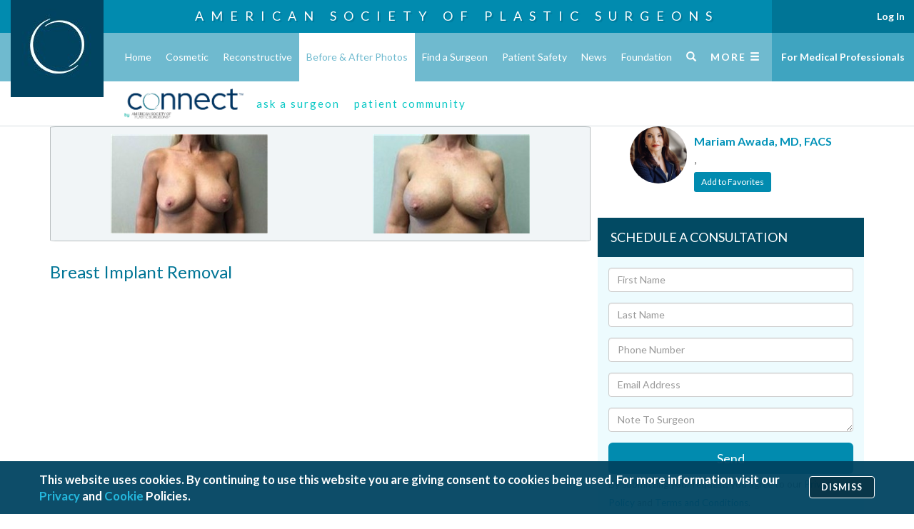

--- FILE ---
content_type: text/html; charset=utf-8
request_url: https://www.plasticsurgery.org/photo-gallery/member/8917/case/38838
body_size: 13589
content:
<!DOCTYPE html>
    <!--


    █████╗ ███████╗██████╗ ███████╗
    ██╔══██╗██╔════╝██╔══██╗██╔════╝
    ███████║███████╗██████╔╝███████╗
    ██╔══██║╚════██║██╔═══╝ ╚════██║
    ██║  ██║███████║██║     ███████║
    ╚═╝  ╚═╝╚══════╝╚═╝     ╚══════╝

    © Copyright 2016-2022 American Society of Plastic Surgeons

    -->
    <html lang="en">
    <head>
            <title>

Breast Implant Removal Before and After Photos by Mariam Awada, MD, FACS; ,  - Case 38838 | ASPS    </title>


        <base href="https://www.plasticsurgery.org/" data-resources-cdn-href="https://www.plasticsurgery.org/resources" />

        <meta name="viewport" content="width=device-width, initial-scale=1, maximum-scale=1, user-scalable=no, viewport-fit=cover">
        <meta http-equiv="X-UA-Compatible" content="IE=edge">

        
        <link rel="dns-prefetch" href="//sync.mathtag.com">
        <link rel="dns-prefetch" href="//dx.bigsea.weborama.com">
        <link rel="dns-prefetch" href="//d.turn.com">
        <link rel="dns-prefetch" href="//dpm.demdex.net">
        <link rel="dns-prefetch" href="//secure.adnxs.com">
        <link rel="dns-prefetch" href="//x.dlx.addthis.com">
        <link rel="dns-prefetch" href="//match.adsrvr.org">
        <link rel="dns-prefetch" href="//cspix.media6degrees.com">
        <link rel="dns-prefetch" href="//tags.bluekai.com">
        <link rel="dns-prefetch" href="//ssl.google-analytics.com">
        <link rel="dns-prefetch" href="//pixel.rubiconproject.com">
        <link rel="dns-prefetch" href="//ib.adnxs.com">
        <link rel="dns-prefetch" href="//s.ytimg.com">
        <link rel="dns-prefetch" href="//i.ytimg.com">
        <link rel="dns-prefetch" href="//fonts.gstatic.com">
        <link rel="dns-prefetch" href="//s.amazon-adsystem.com">
        <link rel="dns-prefetch" href="//pt.ispot.tv">

        
            <link rel="apple-touch-icon" sizes="57x57" href="https://www.plasticsurgery.org/resources/icon/apple-icon-57x57.png" />
    <link rel="apple-touch-icon" sizes="60x60" href="https://www.plasticsurgery.org/resources/icon/apple-icon-60x60.png" />
    <link rel="apple-touch-icon" sizes="72x72" href="https://www.plasticsurgery.org/resources/icon/apple-icon-72x72.png" />
    <link rel="apple-touch-icon" sizes="76x76" href="https://www.plasticsurgery.org/resources/icon/apple-icon-76x76.png" />
    <link rel="apple-touch-icon" sizes="114x114" href="https://www.plasticsurgery.org/resources/icon/apple-icon-114x114.png" />
    <link rel="apple-touch-icon" sizes="120x120" href="https://www.plasticsurgery.org/resources/icon/apple-icon-120x120.png" />
    <link rel="apple-touch-icon" sizes="144x144" href="https://www.plasticsurgery.org/resources/icon/apple-icon-144x144.png" />
    <link rel="apple-touch-icon" sizes="152x152" href="https://www.plasticsurgery.org/resources/icon/apple-icon-152x152.png" />
    <link rel="apple-touch-icon" sizes="180x180" href="https://www.plasticsurgery.org/resources/icon/apple-icon-180x180.png" />
    <link rel="icon" type="image/png" sizes="192x192" href="https://www.plasticsurgery.org/resources/icon/android-icon-192x192.png" />
    <link rel="icon" type="image/png" sizes="32x32" href="https://www.plasticsurgery.org/resources/icon/favicon-32x32.png" />
    <link rel="icon" type="image/png" sizes="96x96" href="https://www.plasticsurgery.org/resources/icon/favicon-96x96.png" />
    <link rel="icon" type="image/png" sizes="16x16" href="https://www.plasticsurgery.org/resources/icon/favicon-16x16.png" />
    <link rel="manifest" href="https://www.plasticsurgery.org/resources/icon/manifest.json" />
    <meta name="msapplication-TileImage" content="https://www.plasticsurgery.org/resources/icon/ms-icon-144x144.png" />


        
            <link rel="canonical" href="https://www.plasticsurgery.org/photo-gallery/case/38838" />

                <meta name="description" content="Here you can view actual before and after plastic surgery photographs submitted by ASPS member surgeons." />

    <script type="application/ld+json">
        {"@context":"https://schema.org","@type":"WebSite","name":"American Society of Plastic Surgeons","url":"https://www.plasticsurgery.org/","potentialAction":{"@type":"SearchAction","target":"https://www.plasticsurgery.org/search?q={keyword}","query-input":"required name=keyword"}}
    </script>
    <script type="application/ld+json">
        {"@context":"https://schema.org","@type":"Organization","name":"American Society of Plastic Surgeons","url":"https://www.plasticsurgery.org/","logo":{"@type":"ImageObject","url":"https://www.plasticsurgery.org/logos/schema-logo.png","height":60,"width":343},"sameAs":["https://www.facebook.com/PlasticSurgeryASPS","https://twitter.com/ASPS_News","https://plus.google.com/+asps","https://www.youtube.com/user/ASPSPlasticSurgery","https://www.pinterest.com/ASPS_News/","https://www.instagram.com/plasticsurgeryasps/"],"contactPoint":[{"@type":"ContactPoint","telephone":"+1-847-228-9900","contactType":"customer service"},{"@type":"ContactPoint","telephone":"+1-800-766-4955","contactType":"customer service","contactOption":"TollFree","areaServed":["US","CA"]}]}
    </script>

        <meta property="og:title" content="Breast Implant Removal Before and After Photos by Mariam Awada, MD, FACS; ,  - Case 38838" />
        <meta property="og:image" content="https://www.plasticsurgery.org/images/logos/asps-social-thumbnail.jpg" />
        <meta property="og:site_name" content="American Society of Plastic Surgeons" />
    <meta name="twitter:card" content="summary_large_image" />
    <meta name="twitter:site" content="@ASPS_News" />
    <meta name="twitter:title" content="Breast Implant Removal Before and After Photos by Mariam Awada, MD, FACS; ,  - Case 38838" />
    <meta name="twitter:description" content="Here you can view actual before and after plastic surgery photographs submitted by ASPS member surgeons." />
        <meta name="twitter:image" content="https://www.plasticsurgery.org/images/logos/asps-social-thumbnail.jpg" />


        
                <link rel="alternate" type="application/rss+xml" title="ASPS Plastic Surgery Latest News" href="https://www.plasticsurgery.org/rss/news-rss-feed"/>
        <link rel="alternate" type="application/rss+xml" title="ASPS Blog" href="https://www.plasticsurgery.org/rss/blog-rss-feed"/>
        <link rel="alternate" type="application/rss+xml" title="ASPS Advocacy News" href="https://www.plasticsurgery.org/rss/advocacy-news-rss-feed"/>


        
            <link href="https://cdnjs.cloudflare.com/ajax/libs/twitter-bootstrap/3.3.7/css/bootstrap.min.css" rel="stylesheet" />
    <link href="https://cdnjs.cloudflare.com/ajax/libs/video.js/6.13.0/video-js.min.css" rel="stylesheet" />
    <link href="https://cdnjs.cloudflare.com/ajax/libs/OwlCarousel2/2.1.6/assets/owl.carousel.min.css" rel="stylesheet" />
    <link href="https://cdnjs.cloudflare.com/ajax/libs/OwlCarousel2/2.1.6/assets/owl.theme.default.min.css" rel="stylesheet" />
    <link rel="stylesheet" href="https://cdnjs.cloudflare.com/ajax/libs/jqueryui/1.13.2/themes/base/jquery-ui.min.css" integrity="sha512-ELV+xyi8IhEApPS/pSj66+Jiw+sOT1Mqkzlh8ExXihe4zfqbWkxPRi8wptXIO9g73FSlhmquFlUOuMSoXz5IRw==" crossorigin="anonymous" referrerpolicy="no-referrer" />
            <link href="https://fonts.googleapis.com/css?family=Lato:300,400,400i,500,700,900&display=swap" rel="stylesheet" />
            <link href="https://fonts.googleapis.com/css2?family=PT+Serif:ital,wght@0,400;0,700;1,400;1,700&display=swap" rel="stylesheet">
            <link href="https://www.plasticsurgery.org/resources/css/site.min.css?v=144" rel="stylesheet" />
            <meta name="msapplication-TileColor" content="#018BAF" />
            <meta name="theme-color" content="#018BAF" />


        
        <!--[if lt IE 9]>
            <script src="https://cdnjs.cloudflare.com/ajax/libs/html5shiv/3.7.3/html5shiv.min.js"></script>
        <![endif]-->
            <script src="https://www.plasticsurgery.org/scripts/lib/modernizr.js" async></script>
    <script src="https://cdnjs.cloudflare.com/ajax/libs/picturefill/3.0.2/picturefill.min.js" async></script>
    <script data-main="https://www.plasticsurgery.org/scripts/config.js?v=99" src="https://cdnjs.cloudflare.com/ajax/libs/require.js/2.3.6/require.min.js"></script>
            <script src="/Scripts/asps/privacy-notice-banner.js?v=21"></script>
            <script src="https://s7.addthis.com/js/300/addthis_widget.js#pubid=aspsplasticsurgery" async></script>
            <!-- Google Tag Manager -->
            <script>
                (function (w, d, s, l, i) {
                    w[l] = w[l] || []; w[l].push({
                        'gtm.start':
                            new Date().getTime(), event: 'gtm.js'
                    }); var f = d.getElementsByTagName(s)[0],
                        j = d.createElement(s), dl = l != 'dataLayer' ? '&l=' + l : ''; j.async = true; j.src =
                            'https://analytics.plasticsurgery.org/gtm.js?id=' + i + dl; f.parentNode.insertBefore(j, f);
                })(window, document, 'script', 'dataLayer', 'GTM-WSJ7X2W');</script>
            <!-- End Google Tag Manager -->
            <script type="text/javascript">
                var _vwo_code = (function () {
                    var account_id = 316634,
                        settings_tolerance = 2000,
                        library_tolerance = 2500,
                        use_existing_jquery = false,
                        /* DO NOT EDIT BELOW THIS LINE */
                        f = false, d = document; return { use_existing_jquery: function () { return use_existing_jquery; }, library_tolerance: function () { return library_tolerance; }, finish: function () { if (!f) { f = true; var a = d.getElementById('_vis_opt_path_hides'); if (a) a.parentNode.removeChild(a); } }, finished: function () { return f; }, load: function (a) { var b = d.createElement('script'); b.src = a; b.type = 'text/javascript'; b.innerText; b.onerror = function () { _vwo_code.finish(); }; d.getElementsByTagName('head')[0].appendChild(b); }, init: function () { settings_timer = setTimeout('_vwo_code.finish()', settings_tolerance); var a = d.createElement('style'), b = 'body{opacity:0 !important;filter:alpha(opacity=0) !important;background:none !important;}', h = d.getElementsByTagName('head')[0]; a.setAttribute('id', '_vis_opt_path_hides'); a.setAttribute('type', 'text/css'); if (a.styleSheet) a.styleSheet.cssText = b; else a.appendChild(d.createTextNode(b)); h.appendChild(a); this.load('//dev.visualwebsiteoptimizer.com/j.php?a=' + account_id + '&u=' + encodeURIComponent(d.URL) + '&r=' + Math.random()); return settings_timer; } };
                }()); _vwo_settings_timer = _vwo_code.init();
            </script>


        
        

        

        

    </head>
    <body class="blue blue- component  preload">

                <!-- Google Tag Manager (noscript) -->
        <noscript><iframe src="https://analytics.plasticsurgery.org/ns.html?id=GTM-WSJ7X2W" height="0" width="0" style="display:none;visibility:hidden"></iframe></noscript>
        <!-- End Google Tag Manager (noscript) -->


        

<!--HEADER START-->
    <div class="header-image">

    <div class="header-title">
                    <a href="/">
                        American Society of
                        <br class="hidden">
                        Plastic Surgeons
                    </a>
    </div>

    </div>
    <nav class="header">
            <a href="https://www.plasticsurgery.org/">
                <img src="https://www.plasticsurgery.org/images/header/ASPS-Logo-Header.jpg" class="logo" alt="Logo">
            </a>


        <div class="primary">
            <div class="container-fluid">
                <ul class="clearfix list-unstyled">



                        <li class="home ">
                            <a href="https://www.plasticsurgery.org/" onclick="">
                                Home
                            </a>

                        </li>
                        <li class="cosmetic ">
                            <a href="https://www.plasticsurgery.org/cosmetic-procedures" onclick="">
                                Cosmetic
                            </a>

                        </li>
                        <li class="reconstructive ">
                            <a href="https://www.plasticsurgery.org/reconstructive-procedures" onclick="">
                                Reconstructive
                            </a>

                        </li>
                        <li class="before-after-photos active ">
                            <a href="https://www.plasticsurgery.org/photo-gallery" onclick="">
                                Before &amp; After Photos
                            </a>

                        </li>
                        <li class="find-a-surgeon ">
                            <a href="https://find.plasticsurgery.org/" onclick="">
                                Find a Surgeon
                            </a>

                        </li>
                        <li class="patient-safety ">
                            <a href="https://www.plasticsurgery.org/patient-safety" onclick="">
                                Patient Safety
                            </a>

                        </li>
                        <li class="news ">
                            <a href="https://www.plasticsurgery.org/news" onclick="">
                                News
                            </a>

                        </li>
                        <li class="patients-of-courage ">
                            <a href="https://www.plasticsurgery.org/patients-of-courage" onclick="">
                                Patients of Courage
                            </a>

                        </li>
                        <li class="about-asps ">
                            <a href="https://www.plasticsurgery.org/about-asps" onclick="">
                                About ASPS
                            </a>

                        </li>
                        <li class="foundation ">
                            <a href="https://www.thepsf.org" onclick="">
                                Foundation
                            </a>

                        </li>

                        <li class="search">
                            <a href="https://www.plasticsurgery.org/search">
                                <span class="glyphicon glyphicon-search"></span>
                            </a>
                        </li>


                    <li class="full has-flyout" >
                        <a href="#" class="toggle-full-mobile visible-xs">
                            <span>Menu</span>
                            <span class="glyphicon glyphicon-menu-hamburger"></span>
                        </a>
                        <a class="toggle-full-desktop hidden-xs">
                            <span>More</span>
                            <span class="glyphicon glyphicon-menu-hamburger"></span>
                        </a>

                        
                        
                    </li>
                </ul>
            </div>
        </div>
                            <div id="match-bar-not-logged" class="match-bar">
                <div class="container-fluid">
                    
                    <div class="row common-page-header">
                        <div class="col-lg-12 col-md-12 col-sm-12 col-xs-12 promo-left no-logged-left">
                            <div class="col-md-8 col-sm-8 col-xs-12 landing-page">
                                <a class="match-logo-link hidden-xs" href="https://www.plasticsurgery.org/connect">
                                    <img class="match-logo" alt="PSMatch - Logo" src="https://www.plasticsurgery.org/images/connect/PS-Connect-Logo.png" />
                                </a>
                                <a class="match-logo-link hidden visible-xs" href="https://www.plasticsurgery.org/connect">
                                    <img class="match-logo" alt="PSMatch - Logo - Small Size" src="https://www.plasticsurgery.org/images/connect/PS-Connect-Logo.png" />
                                    <span class="match-community">Community Home</span>
                                </a>
                                <div>
                                    
                                    <a class="teaser small-teaser-text" href="https://www1.plasticsurgery.org/psconnect/askasurgeon/default.aspx">ask a surgeon</a>
                                    <a class="teaser small-teaser-text" href="https://www1.plasticsurgery.org/psconnect/patientcommunity/default.aspx">patient community</a>
                                </div>
                            </div>

                            
                            <div class="ask-post-page">
                                <div class="col-lg-12 col-md-12">
                                    <div class="back-btn-section pull-left">
                                        <a href="https://www1.plasticsurgery.org/psconnect/askasurgeon/default.aspx" class="back-btn"><i class="fa fa-chevron-left" aria-hidden="true"></i></a>
                                    </div>
                                    <div class="match-logo-section matchlogo-detail">
                                        <a class="match-logo-link hidden-xs" href="https://www.plasticsurgery.org/plastic-surgery-connect">
                                            <img class="match-logo" alt="PSConnect - Logo" src="https://www.plasticsurgery.org/images/connect/PS-Connect-Logo.png" />
                                        </a>
                                        <a class="match-logo-link hidden visible-xs" href="https://www.plasticsurgery.org/plastic-surgery-connect">
                                            <img class="match-logo" alt="PSConnect - Logo - Small Size" src="https://www.plasticsurgery.org/images/connect/PS-Connect-Logo.png" />
                                        </a>
                                        <div class="match-post-section">
                                            <span class="match-post-text"></span>
                                        </div>
                                    </div>
                                </div>
                            </div>
                            
                        </div>
                    </div>
                    

                    
                    <div class="row askASurgeon-header" style="display:none;">
                        <div class="row match-logo-btn-section">
                            <div class="col-md-12 col-sm-12 col-xs-12 promo-left no-logged-left">
                                <div class="col-lg-3 col-md-3 col-sm-3 col-xs-12">
                                    <div class="match-logo-section">
                                        <a class="match-logo-link" href="https://www.plasticsurgery.org/plastic-surgery-connect">
                                            <img class="match-logo" alt="PSConnect - Logo" src="https://www.plasticsurgery.org/images/connect/PS-Connect-Logo.png" />
                                        </a>                                        
                                    </div>
                                </div>
                                <div class="col-lg-5 col-md-6 col-sm-6 col-xs-12 padding-0">
                                    <div class="match-tabs-section">
                                        <div class="col-lg-6 col-md-6 col-sm-6 col-xs-6 list-menu ask-btn">
                                            <a href="https://www1.plasticsurgery.org/psconnect/askasurgeon/default.aspx" class="ask-surgeon-btn">Ask a Surgeon</a>
                                        </div>
                                        <div class="col-lg-6 col-md-6 col-sm-6 col-xs-6 list-menu post-btn">
                                            <a href="https://www1.plasticsurgery.org/psconnect/patientcommunity/default.aspx" class="post-story-btn">Patient Community</a>
                                        </div>
                                    </div>
                                </div>
                                <div class="col-lg-4 col-md-3 col-sm-3 top-question-btn">
                                    <div class="ask-question-btn-section">
                                        <a href="" class="ask-question-btn section-btn"></a>
                                    </div>

                                </div>
                            </div>
                        </div>
                        <div class="border-section"></div>
                        <div class="row visible-xs mobile-question-text">
                            <div class="col-xs-12 padding-0">
                                <div class="mobile-ask-a-surgeon-text">
                                    Post your question to Ask a Surgeon to get an authoritative and trustworthy answer from our ASPS member
                                    surgeons or share your journey with other people just like you on the Patient Community. The views expressed in Ask a Surgeon and the
                                    Patient Community are those of the participants and do not necessarily reflect the opinions of the American Society of Plastic Surgeons
                                </div>
                                <div class="mobile-patient-community-text">
                                    Share your journey with other people just like you on the Patient Community or post your question to Ask a Surgeon to get an authoritative and trustworthy answer from our ASPS member surgeons.
                                    The views expressed in Ask a Surgeon and the Patient Community are those of the participants and do not necessarily reflect the opinions of the American Society of Plastic Surgeons.
                                </div>
                            </div>
                        </div>
                        <div class="row match-ask-question-section hidden-xs container">
                            <div class="col-lg-12 col-md-12 col-sm-12 ask-surgeon-detail">
                                <div class="col-lg-3 col-md-3 col-sm-3 image-section padding-0">
                                    <span class="left-doctor-image" />
                                </div>
                                <div class="col-lg-6 col-md-6 col-sm-6 post-header-text">
                                    <div class="ask-a-surgeon-text">
                                        <h4 class="ask-question-text">Post your  question to Ask a Surgeon to get an authoritative and trustworthy answer from our ASPS member surgeons</h4>
                                        <div class="border-highlight"></div>
                                        <div class="ask-question-other-text">
                                            or share your journey with other people just like you on the Patient Community. The views expressed in Ask a Surgeon and the Patient Community are those of the
                                            participants and do not necessarily reflect the opinions of the American Society of Plastic Surgeons.
                                        </div>
                                    </div>
                                    <div class="patient-community-text">
                                        <h4 class="patient-community-title">Share your journey with other people just like you on the Patient Community</h4>
                                        <div class="border-highlight"></div>
                                        <div class="patient-community-other-text">
                                            or post your question to Ask a Surgeon to get an authoritative and trustworthy answer from our ASPS member surgeons.
                                            The views expressed in Ask a Surgeon and the Patient Community are those of the participants and do not necessarily reflect the opinions of the American Society of Plastic Surgeons.
                                        </div>
                                    </div>
                                    <div class="ask-question-btn-section"><a href="" class="ask-question-btn section-btn"></a></div>
                                </div>
                                <div class="col-lg-3 col-md-3 col-sm-3 image-section padding-0">
                                    <span class="right-doctor-image" />
                                </div>
                            </div>
                        </div>
                        <div class="mobile-post-btn visible-xs">
                            <div class="section-center">
                                <a href="" class="mobile-question-button"></a>
                            </div>
                        </div>
                    </div>
                    
                </div>

            </div>
    </nav>
        <div class="header-nav-bug">

        <div class="profile-option-menu hidden" id="nonMemberAccount">
            <div class="dropdown-toggle" data-toggle="dropdown" aria-haspopup="true" aria-expanded="false">
                Account <span class="caret"></span>
            </div>
            <div class="dropdown-menu">
                <a class="dropdown-item login account-dashboard" href="#">Account Dashboard</a>
                <a class="login not-member" href="/gateway.ashx?redir=http://www1.plasticsurgery.org/members/myaccount/">
                    Log In
                </a>
            </div>
        </div>
        <div class="profile-option-menu" id="memberAccount">
                <a class="login is-member" href="/gateway.ashx?redir=http://www1.plasticsurgery.org/members/myaccount/" >
                    Log In
                </a>
        </div>

        <a href="https://www.plasticsurgery.org/for-medical-professionals" class="fmp">
            For Medical Professionals
        </a>


</div>
    <div class="header-spacer">&nbsp;</div>



<div class="full-menu-container">
    <nav class="full-menu">
        <div class="container-fluid">
            <div class="row">
                <div class="col-xs-12 visible-xs">
                    <div class="tools">
                        <div class="search">
                            <form action="https://www.plasticsurgery.org/search">
                                <input id="searchWebsiteMobile" type="search" class="form-control" placeholder="Search PlasticSurgery.org" name="q" aria-label="Search PlasticSurgery.org">
                            </form>
                        </div>
                            <div class="spacer">&nbsp;</div>
                            <div class="actions">
                                <a href="https://www1.plasticsurgery.org/members/myaccount/" class="btn btn-sm btn-primary">
                                    My Account <span class="glyphicon glyphicon-log-in"></span>
                                </a>
                            </div>
                                <div class="actions">
                                    <a href="https://www1.plasticsurgery.org/ebusiness4/sso/login.aspx?do=logout" class="btn btn-sm btn-primary btn-logout hidden">
                                            Log Out
                                        </a>
                                </div>
                    </div>
                    <hr/>
                </div>
                <div class="col-sm-7 col-xs-12">
                    <ul class="primary list-unstyled">
                            <li class="">
                                <a href="https://www.plasticsurgery.org/" onclick="">
                                    Home
                                </a>
                                
                            </li>
                            <li class="">
                                <a href="https://www.plasticsurgery.org/cosmetic-procedures" onclick="">
                                    Cosmetic
                                </a>
                                
                            </li>
                            <li class="">
                                <a href="https://www.plasticsurgery.org/reconstructive-procedures" onclick="">
                                    Reconstructive
                                </a>
                                
                            </li>
                            <li class="">
                                <a href="https://www.plasticsurgery.org/photo-gallery" onclick="">
                                    Before &amp; After Photos
                                </a>
                                
                            </li>
                            <li class="">
                                <a href="https://find.plasticsurgery.org/" onclick="">
                                    Find a Surgeon
                                </a>
                                
                            </li>
                            <li class="">
                                <a href="https://www.plasticsurgery.org/patient-safety" onclick="">
                                    Patient Safety
                                </a>
                                
                            </li>
                            <li class="">
                                <a href="https://www.plasticsurgery.org/news" onclick="">
                                    News
                                </a>
                                
                            </li>
                            <li class="">
                                <a href="https://www.plasticsurgery.org/patients-of-courage" onclick="">
                                    Patients of Courage
                                </a>
                                
                            </li>
                            <li class="">
                                <a href="https://www.plasticsurgery.org/about-asps" onclick="">
                                    About ASPS
                                </a>
                                
                            </li>
                            <li class="">
                                <a href="https://www.thepsf.org" onclick="">
                                    Foundation
                                </a>
                                
                            </li>
                    </ul>
                </div>
                <div class="col-sm-5 col-xs-12">

                        <div class="tool">
                            <form action="https://www.plasticsurgery.org/search">
                                <input id="searchWebsite" type="search" class="form-control hidden-xs" placeholder="Search PlasticSurgery.org" name="q" aria-label="Search PlasticSurgery.org">
                            </form>
                            <div class="actions hidden-xs hidden-md hidden-lg">
                                    <a href="https://www1.plasticsurgery.org/ebusiness4/sso/login.aspx?do=logout" class="btn btn-sm btn-primary btn-logout hidden">
                                        Log Out
                                    </a>
                                </div>
                        </div>
                              
                        <h5>
                            <a href="https://www.plasticsurgery.org/for-medical-professionals">
                                For Medical Professionals
                            </a>
                    </h5>

                    <ul class="secondary list-unstyled">
                            <li>
                                <a href="https://www1.plasticsurgery.org/members/myaccount/">
                                    My Account
                                </a>
                            </li>
                            <li>
                                <a href="https://www.plasticsurgery.org/for-medical-professionals/join-asps">
                                    Join ASPS
                                </a>
                            </li>
                            <li>
                                <a href="https://www1.plasticsurgery.org/shopping/">
                                    Shop
                                </a>
                            </li>
                            <li>
                                <a href="https://www.plasticsurgery.org/for-medical-professionals/education">
                                    Education
                                </a>
                            </li>
                            <li>
                                <a href="https://www.plasticsurgery.org/for-medical-professionals/publications">
                                    Publications
                                </a>
                            </li>
                            <li>
                                <a href="https://www.plasticsurgery.org/for-medical-professionals/community">
                                    Community
                                </a>
                            </li>
                            <li>
                                <a href="https://www.plasticsurgery.org/for-medical-professionals/registries">
                                    Registries
                                </a>
                            </li>
                            <li>
                                <a href="https://www.plasticsurgery.org/for-medical-professionals/advocacy">
                                    Advocacy
                                </a>
                            </li>
                            <li>
                                <a href="https://www.plasticsurgery.org/for-medical-professionals/quality">
                                    Quality
                                </a>
                            </li>
                            <li>
                                <a href="https://www.plasticsurgery.org/for-medical-professionals/health-policy">
                                    Health Policy
                                </a>
                            </li>
                            <li>
                                <a href="https://www.plasticsurgery.org/for-medical-professionals/resources">
                                    Resources
                                </a>
                            </li>
                    </ul>

                        <div class="additional">
                            <h5>
                                Additional Resources
                            </h5>
                            <ul class="clearfix">
                                    <li>
                                        <a href="https://www.plasticsurgery.org/corporate-opportunities">
                                            Corporate Opportunities
                                        </a>
                                    </li>
                                    <li>
                                        <a href="https://www.plasticsurgery.org/about-asps/contact-us">
                                            Contact
                                        </a>
                                    </li>
                                    <li>
                                        <a href="https://ednet.plasticsurgery.org/">
                                            ASPS EdNet
                                        </a>
                                    </li>
                                    <li>
                                        <a href="https://journals.lww.com/plasreconsurg/pages/default.aspx">
                                            PRS
                                        </a>
                                    </li>
                                    <li>
                                        <a href="https://journals.lww.com/prsgo/pages/default.aspx">
                                            PRS GO
                                        </a>
                                    </li>
                                    <li>
                                        <a href="https://www.plasticsurgery.org/for-medical-professionals/community/women-plastic-surgeons-forum">
                                            WPS
                                        </a>
                                    </li>
                                    <li>
                                        <a href="https://www.plasticsurgery.org/for-medical-professionals/community/young-plastic-surgeons-forum">
                                            YPS
                                        </a>
                                    </li>
                                    <li>
                                        <a href="https://www.thepsf.org/clinical-data-registries/graft">
                                            GRAFT
                                        </a>
                                    </li>
                                    <li>
                                        <a href="https://www.thepsf.org/clinical-data-registries/nbir">
                                            NBIR
                                        </a>
                                    </li>
                                    <li>
                                        <a href="https://www.thepsf.org/clinical-data-registries/profile">
                                            PROFILE
                                        </a>
                                    </li>
                            </ul>
                        </div>

                </div>
                
            </div>
        </div>
    </nav>
</div>

        <main>


<div class="container">

    






    <div class="row">

                <div class="col-xs-12 primary full">
                    













    <div class="gallery case-grid" data-case-id="38838">

            <div class="case-imageset" data-case-imageset-id="110404">
                <a class="before-photo gallery-case" href="https://www1.plasticsurgery.org/include/images/photogallery/cases/8917/38838-110404b_AM.jpg" data-title="Before" data-notes="">
                    <img src="https://www1.plasticsurgery.org/include/images/photogallery/cases/8917/38838-110404b_scaled.jpg" alt="Breast Implant Removal Before Photo by Mariam Awada, MD, FACS; ,  - Case 38838" title="Breast Implant Removal Before Photo by Mariam Awada, MD, FACS; ,  - Case 38838" />
                </a>
                <a class="after-photo gallery-case" href="https://www1.plasticsurgery.org/include/images/photogallery/cases/8917/38838-110404a_AM.jpg" data-title="After" data-notes="">
                    <img src="https://www1.plasticsurgery.org/include/images/photogallery/cases/8917/38838-110404a_scaled.jpg" alt="Breast Implant Removal After Photo by Mariam Awada, MD, FACS; ,  - Case 38838" title="Breast Implant Removal After Photo by Mariam Awada, MD, FACS; ,  - Case 38838" />

                </a>
            </div>

            <div class="surgeon-profile-case" data-member-id="8917">
        <a href="https://www.plasticsurgery.org/md/www.michigancosmeticsurgery.com.html">
        <span class="surgeon-pic-case" alt="Mariam Awada, MD, FACS" title="Mariam Awada, MD, FACS" style="background-image: url(https://cdn.plasticsurgery.org/images/profile/crop-8917.jpg)"></span>
        </a>
        <div class="surgeon-info-case">
            <h3>
                <a href="https://www.plasticsurgery.org/md/www.michigancosmeticsurgery.com.html">Mariam Awada, MD, FACS</a>
            </h3>
            <p>
                , 
            </p>
                <button type="button" class="btn btn-primary btn-sm markFavorite" data-member-id="8917">Add to Favorites</button>

        </div>
    </div>


        
            <button class="consult mobile btn btn-lg btn-primary btn-block">
                <small>Schedule a Consultation</small><br />
                <strong>Today</strong>
            </button>


        <h3 class="case-details-heading">
            Breast Implant Removal         </h3>


                    <div class="consult-block">
                <br />
                <div id="ScheduleConsult" class="panel panel-default">
                    <div class="panel-heading">
                        <h3 class="panel-title">Schedule A Consultation
                        </h3>
                    </div>
                    <div class="panel-body">
                        <form id="formSendLeadXs" class="consult">
                            <div class="form-group has-feedback">
                                <input type="text" placeholder="First Name" class="form-control firstName" />
                                <span class="glyphicon form-control-feedback"></span>
                            </div>
                            <div class="form-group has-feedback">
                                <input type="text" placeholder="Last Name" class="form-control lastName" />
                                <span class="glyphicon form-control-feedback"></span>
                            </div>
                            <div class="form-group has-feedback">
                                <input type="text" placeholder="Phone Number" class="form-control phone" />
                                <span class="glyphicon form-control-feedback"></span>
                            </div>
                            <div class="form-group has-feedback">
                                <input type="text" placeholder="Email Address" class="form-control email" />
                                <span class="glyphicon form-control-feedback"></span>
                            </div>
                            <div class="form-group">
                                <textarea placeholder="Note To Surgeon" class="form-control notes" rows="1"></textarea>
                            </div>
                            <div class="hidden" id="MemberData" data-member-id="8917"
                                 data-address-id="39" data-procedure-id="54"
                                 data-member-first-name="Mariam" data-member-last-name="Awada">
                            </div>
                            <button type="button" class="btn btn-primary btn-lg btn-block send" data-loading-text="Sending...">Send</button>

                            <div class="form-group">
                                <small class="privacy-affirm">By submitting your request, you agree to our <a href="https://www.plasticsurgery.org/privacy-policy" rel="noopener" target="_blank">Privacy Policy</a> and <a href="https://www.plasticsurgery.org/terms-and-conditions" target="_blank">Terms and Conditions</a>. </small>
                            </div>

                            <p style="display: none; background: white;" class="well well-sm text-success">
                                <small>
                                    <strong>Your request was sent.
                                    </strong>
                                </small>

                            </p>
                            <p style="display: none; background: white;" class="well well-sm text-danger">
                                There was a problem sending your request.
                            </p>
                        </form>
                    </div>
                </div>
                <br />
            </div>
        <button id="desktopConsultBtn" class="consult desktop btn btn-lg btn-primary btn-block" style="display: none">
            <small>Schedule a Consultation</small><br />
            <strong>Today</strong>
        </button>

    </div>












<link rel="stylesheet" href="https://cdnjs.cloudflare.com/ajax/libs/font-awesome/4.7.0/css/font-awesome.min.css" />
<link href="https://cdnjs.cloudflare.com/ajax/libs/magnific-popup.js/1.1.0/magnific-popup.min.css" rel="stylesheet" />




                </div>

    </div>

</div>        </main>

        

<div class="patient-care-center-title hidden-print">
        <div class="title-panel lazy-load" data-src="https://www.plasticsurgery.org/resources/css/img/titlebar_watermark.png">
        <div class="icon">
            <img src="[data-uri]" data-src="https://www.plasticsurgery.org/resources/img/title_bar_icon.svg" class="lazy-load" alt="Logo">
        </div>
        <h3 class="container">
            Patient Care Center
        </h3>
    </div>   

</div>

<div class="patient-care-center hidden-print lazy-load" data-src="https://www.plasticsurgery.org/resources/css/img/patient_care_background.jpg">
    <div class="container">
        <div class="row">
                <div class="col-md-3 col-sm-6 col-xs-12">
                    <a href="https://www.plasticsurgery.org/photo-gallery">
                        <div class="pcc-action photos lazy-load" data-src="https://www.plasticsurgery.org/resources/css/img/pcc_photos.jpg">
                            <div class="content">
                                <h3>Before
                                <br class="hidden-sm hidden-xs">
                                    &amp; After<small>Photos</small>
                                </h3>
                                <p></p>
                                <div class="action-badge">
                                    <div>
                                        <img data-src="https://www.plasticsurgery.org/resources/img/pcc_logo.png" src="[data-uri]" alt="Logo" class="lazy-load">
                                        <span>View Photo Gallery</span>
                                    </div>
                                </div>
                            </div>
                        </div>
                    </a>
                </div>    

                <div class="col-md-3 col-sm-6 col-xs-12">
                    <a href="https://www.plasticsurgery.org/video-gallery">
                        <div class="pcc-action videos lazy-load" data-src="https://www.plasticsurgery.org/resources/css/img/pcc_videos.jpg">
                            <div class="content">
                                <h3>Video<small>Gallery</small>
                                </h3>
                                <p></p>
                                <div class="action-badge">
                                    <div>
                                        <img data-src="https://www.plasticsurgery.org/resources/img/pcc_logo.png" src="[data-uri]" alt="Logo" class="lazy-load">
                                        <span>View Video Gallery</span>
                                    </div>
                                </div>
                            </div>
                        </div>
                    </a>
                </div>

                <div class="col-md-3 col-sm-6 col-xs-12">
                    <a href="https://www.plasticsurgery.org/3d-animations">
                        <div class="pcc-action animations lazy-load" data-src="https://www.plasticsurgery.org/resources/css/img/pcc_animations.jpg">
                            <div class="content">
                                <h3>3D <small>Animations</small>
                                </h3>
                                <p></p>
                                <div class="action-badge">
                                    <div>
                                        <img data-src="https://www.plasticsurgery.org/resources/img/pcc_logo.png" src="[data-uri]" alt="Logo" class="lazy-load">
                                        <span>View 3D Animations</span>
                                    </div>
                                </div>
                            </div>
                        </div>
                    </a>
                </div>

                <div class="col-md-3 col-sm-6 col-xs-12">
                    <a href="https://www.plasticsurgery.org/patient-safety">
                        <div class="pcc-action safety lazy-load" data-src="https://www.plasticsurgery.org/resources/css/img/pcc_safety.jpg">
                            <div class="content">
                                <h3>Patient<small>Safety</small>
                                </h3>
                                <p></p>
                                <div class="action-badge">
                                    <div>
                                        <img data-src="https://www.plasticsurgery.org/resources/img/pcc_logo.png" src="[data-uri]" alt="Logo" class="lazy-load">
                                        <span>View Patient Safety</span>
                                    </div>
                                </div>
                            </div>
                        </div>
                    </a>
                </div>

        </div>
    </div>
</div>        <footer>

            <div class="container">
                <div class="row">
                    <div class="col-lg-3 col-sm-3 col-xs-12 hidden-print">
                        <img data-src="https://www.plasticsurgery.org/images/footer/ASPS-Logo-Footer.png" class="footer-logo img-responsive lazy-load" alt="">
                        <br/>
                        <div itemscope itemtype="https://schema.org/Organization" class="row social-icons">
                                <div class="col-lg-4 col-md-6 col-sm-6 col-xs-3 text-center">
                                    <a itemprop="sameAs" href="https://www.instagram.com/plasticsurgeryasps/">
                                        <img data-src="https://www.plasticsurgery.org/images/footer/SocialMedia/Instagram.png" src="[data-uri]" alt="Instagram" class="lazy-load">
                                    </a>
                                </div>
                                <div class="col-lg-4 col-md-6 col-sm-6 col-xs-3 text-center">
                                    <a itemprop="sameAs" href="https://www.facebook.com/plasticsurgeryasps">
                                        <img data-src="https://www.plasticsurgery.org/images/footer/SocialMedia/Facebook.png" src="[data-uri]" alt="Facebook" class="lazy-load">
                                    </a>
                                </div>
                                    <div class="clearfix visible-md visible-sm"></div>
                                <div class="col-lg-4 col-md-6 col-sm-6 col-xs-3 text-center">
                                    <a itemprop="sameAs" href="https://www.tiktok.com/@plasticsurgeryasps">
                                        <img data-src="https://www.plasticsurgery.org/images/footer/SocialMedia/TikTok.png" src="[data-uri]" alt="LinkedIn" class="lazy-load">
                                    </a>
                                </div>
                                    <div class="clearfix visible-lg"></div>
                                <div class="col-lg-4 col-md-6 col-sm-6 col-xs-3 text-center">
                                    <a itemprop="sameAs" href="https://www.linkedin.com/company/american-society-of-plastic-surgeons/">
                                        <img data-src="https://www.plasticsurgery.org/images/footer/SocialMedia/LinkedIn.png" src="[data-uri]" alt="LinkedIn" class="lazy-load">
                                    </a>
                                </div>
                                    <div class="clearfix visible-md visible-sm"></div>
                                <div class="col-lg-4 col-md-6 col-sm-6 col-xs-3 text-center">
                                    <a itemprop="sameAs" href="https://www.youtube.com/c/asps">
                                        <img data-src="https://www.plasticsurgery.org/images/footer/SocialMedia/YouTube.png" src="[data-uri]" alt="YouTube" class="lazy-load">
                                    </a>
                                </div>
                                <div class="col-lg-4 col-md-6 col-sm-6 col-xs-3 text-center">
                                    <a itemprop="sameAs" href="https://www.threads.net/@plasticsurgeryasps">
                                        <img data-src="https://www.plasticsurgery.org/images/footer/SocialMedia/Threads.png" src="[data-uri]" alt="Threads" class="lazy-load">
                                    </a>
                                </div>
                                    <div class="clearfix visible-lg"></div>
                                <div class="col-lg-4 col-md-6 col-sm-6 col-xs-3 text-center">
                                    <a itemprop="sameAs" href="https://twitter.com/asps_news">
                                        <img data-src="https://www.plasticsurgery.org/images/footer/SocialMedia/X.png" src="[data-uri]" alt="X" class="lazy-load">
                                    </a>
                                </div>
                        </div>
                        
                        
                    </div>

                    <div class="col-lg-9 col-sm-9 col-xs-12 hidden-print">

                        
                        <ul class="list-unstyled list-inline primary">
                                <li>
                                    <a href="https://www.plasticsurgery.org/">
                                        Home
                                    </a>
                                </li>
                                <li>
                                    <a href="https://www.plasticsurgery.org/cosmetic-procedures">
                                        Cosmetic
                                    </a>
                                </li>
                                <li>
                                    <a href="https://www.plasticsurgery.org/reconstructive-procedures">
                                        Reconstructive
                                    </a>
                                </li>
                                <li class="active">
                                    <a href="https://www.plasticsurgery.org/photo-gallery">
                                        Before &amp; After Photos
                                    </a>
                                </li>
                                <li>
                                    <a href="https://find.plasticsurgery.org/">
                                        Find a Surgeon
                                    </a>
                                </li>
                                <li>
                                    <a href="https://www.plasticsurgery.org/patient-safety">
                                        Patient Safety
                                    </a>
                                </li>
                                <li>
                                    <a href="https://www.plasticsurgery.org/news">
                                        News
                                    </a>
                                </li>
                                <li>
                                    <a href="https://www.plasticsurgery.org/patients-of-courage">
                                        Patients of Courage
                                    </a>
                                </li>
                                <li>
                                    <a href="https://www.plasticsurgery.org/about-asps">
                                        About ASPS
                                    </a>
                                </li>
                                <li>
                                    <a href="https://www.thepsf.org">
                                        Foundation
                                    </a>
                                </li>
                        </ul>

                        
                            <strong>Cosmetic Procedures</strong>
                            <ul class="list-unstyled list-inline">
                                   <li>
                                       <a href="https://www.plasticsurgery.org/cosmetic-procedures/aesthetic-genital-plastic-surgery">
Aesthetic Genital Plastic Surgery                                       </a>
                                   </li>
                                   <li>
                                       <a href="https://www.plasticsurgery.org/cosmetic-procedures/arm-lift">
Arm Lift                                       </a>
                                   </li>
                                   <li>
                                       <a href="https://www.plasticsurgery.org/cosmetic-procedures/body-contouring">
Body Contouring                                       </a>
                                   </li>
                                   <li>
                                       <a href="https://www.plasticsurgery.org/cosmetic-procedures/body-lift">
Body Lift                                       </a>
                                   </li>
                                   <li>
                                       <a href="https://www.plasticsurgery.org/cosmetic-procedures/botulinum-toxin">
Botulinum Toxin                                       </a>
                                   </li>
                                   <li>
                                       <a href="https://www.plasticsurgery.org/cosmetic-procedures/breast-augmentation">
Breast Augmentation                                       </a>
                                   </li>
                                   <li>
                                       <a href="https://www.plasticsurgery.org/cosmetic-procedures/breast-implant-removal">
Breast Implant Removal                                       </a>
                                   </li>
                                   <li>
                                       <a href="https://www.plasticsurgery.org/cosmetic-procedures/breast-implant-revision">
Breast Implant Revision                                       </a>
                                   </li>
                                   <li>
                                       <a href="https://www.plasticsurgery.org/cosmetic-procedures/breast-lift">
Breast Lift                                       </a>
                                   </li>
                                   <li>
                                       <a href="https://www.plasticsurgery.org/reconstructive-procedures/breast-reduction">
Breast Reduction                                       </a>
                                   </li>
                                   <li>
                                       <a href="https://www.plasticsurgery.org/cosmetic-procedures/brow-lift">
Brow Lift                                       </a>
                                   </li>
                                   <li>
                                       <a href="https://www.plasticsurgery.org/cosmetic-procedures/buccal-fat-removal">
Buccal Fat Removal                                       </a>
                                   </li>
                                   <li>
                                       <a href="https://www.plasticsurgery.org/cosmetic-procedures/buttock-enhancement">
Buttock Enhancement                                       </a>
                                   </li>
                                   <li>
                                       <a href="https://www.plasticsurgery.org/cosmetic-procedures/cheek-augmentation">
Cheek Augmentation                                       </a>
                                   </li>
                                   <li>
                                       <a href="https://www.plasticsurgery.org/cosmetic-procedures/chemical-peel">
Chemical Peel                                       </a>
                                   </li>
                                   <li>
                                       <a href="https://www.plasticsurgery.org/cosmetic-procedures/chin-surgery">
Chin Surgery                                       </a>
                                   </li>
                                   <li>
                                       <a href="https://www.plasticsurgery.org/cosmetic-procedures/dermabrasion">
Dermabrasion                                       </a>
                                   </li>
                                   <li>
                                       <a href="https://www.plasticsurgery.org/cosmetic-procedures/dermal-fillers">
Dermal Fillers                                       </a>
                                   </li>
                                   <li>
                                       <a href="https://www.plasticsurgery.org/cosmetic-procedures/ear-surgery">
Ear Surgery                                       </a>
                                   </li>
                                   <li>
                                       <a href="https://www.plasticsurgery.org/cosmetic-procedures/eyelid-surgery">
Eyelid Surgery                                       </a>
                                   </li>
                                   <li>
                                       <a href="https://www.plasticsurgery.org/cosmetic-procedures/facelift">
Facelift                                       </a>
                                   </li>
                                   <li>
                                       <a href="https://www.plasticsurgery.org/cosmetic-procedures/facial-implants">
Facial Implants                                       </a>
                                   </li>
                                   <li>
                                       <a href="https://www.plasticsurgery.org/cosmetic-procedures/fat-transfer-breast-augmentation">
Fat Transfer Breast Augmentation                                       </a>
                                   </li>
                                   <li>
                                       <a href="https://www.plasticsurgery.org/cosmetic-procedures/gynecomastia-surgery">
Gynecomastia Surgery                                       </a>
                                   </li>
                                   <li>
                                       <a href="https://www.plasticsurgery.org/cosmetic-procedures/hair-transplantation-and-restoration">
Hair Transplantation and Restoration                                       </a>
                                   </li>
                                   <li>
                                       <a href="https://www.plasticsurgery.org/cosmetic-procedures/laser-hair-removal">
Laser Hair Removal                                       </a>
                                   </li>
                                   <li>
                                       <a href="https://www.plasticsurgery.org/cosmetic-procedures/laser-skin-resurfacing">
Laser Skin Resurfacing                                       </a>
                                   </li>
                                   <li>
                                       <a href="https://www.plasticsurgery.org/cosmetic-procedures/liposuction">
Liposuction                                       </a>
                                   </li>
                                   <li>
                                       <a href="https://www.plasticsurgery.org/cosmetic-procedures/liposuction-assisted">
Liposuction - Assisted                                       </a>
                                   </li>
                                   <li>
                                       <a href="https://www.plasticsurgery.org/cosmetic-procedures/men-and-plastic-surgery">
Men and Plastic Surgery                                       </a>
                                   </li>
                                   <li>
                                       <a href="https://www.plasticsurgery.org/cosmetic-procedures/microdermabrasion">
Microdermabrasion                                       </a>
                                   </li>
                                   <li>
                                       <a href="https://www.plasticsurgery.org/cosmetic-procedures/mommy-makeover">
Mommy Makeover                                       </a>
                                   </li>
                                   <li>
                                       <a href="https://www.plasticsurgery.org/cosmetic-procedures/neck-lift">
Neck Lift                                       </a>
                                   </li>
                                   <li>
                                       <a href="https://www.plasticsurgery.org/cosmetic-procedures/nonsurgical-aesthetic-genital-procedures">
Nonsurgical Aesthetic Genital Procedures                                       </a>
                                   </li>
                                   <li>
                                       <a href="https://www.plasticsurgery.org/cosmetic-procedures/nonsurgical-fat-reduction">
Nonsurgical Fat Reduction                                       </a>
                                   </li>
                                   <li>
                                       <a href="https://www.plasticsurgery.org/cosmetic-procedures/rhinoplasty">
Rhinoplasty                                       </a>
                                   </li>
                                   <li>
                                       <a href="https://www.plasticsurgery.org/cosmetic-procedures/skin-rejuvenation-and-resurfacing">
Skin Rejuvenation and Resurfacing                                       </a>
                                   </li>
                                   <li>
                                       <a href="https://www.plasticsurgery.org/cosmetic-procedures/spider-vein-treatment">
Spider Vein Treatment                                       </a>
                                   </li>
                                   <li>
                                       <a href="https://www.plasticsurgery.org/cosmetic-procedures/tattoo-removal">
Tattoo Removal                                       </a>
                                   </li>
                                   <li>
                                       <a href="https://www.plasticsurgery.org/cosmetic-procedures/thigh-lift">
Thigh Lift                                       </a>
                                   </li>
                                   <li>
                                       <a href="https://www.plasticsurgery.org/cosmetic-procedures/thread-lift">
Thread Lift                                       </a>
                                   </li>
                                   <li>
                                       <a href="https://www.plasticsurgery.org/cosmetic-procedures/tummy-tuck">
Tummy Tuck                                       </a>
                                   </li>
                            </ul>
                            <strong>Reconstructive Procedures</strong>
                            <ul class="list-unstyled list-inline">
                                   <li>
                                       <a href="https://www.plasticsurgery.org/cosmetic-procedures/breast-implant-removal">
Breast Implant Removal                                       </a>
                                   </li>
                                   <li>
                                       <a href="https://www.plasticsurgery.org/reconstructive-procedures/breast-reconstruction">
Breast Reconstruction                                       </a>
                                   </li>
                                   <li>
                                       <a href="https://www.plasticsurgery.org/reconstructive-procedures/breast-reduction">
Breast Reduction                                       </a>
                                   </li>
                                   <li>
                                       <a href="https://www.plasticsurgery.org/reconstructive-procedures/cleft-lip-and-cleft-palate-repair">
Cleft Lip and Cleft Palate Repair                                       </a>
                                   </li>
                                   <li>
                                       <a href="https://www.plasticsurgery.org/reconstructive-procedures/congenital-anomalies">
Congenital Anomalies                                       </a>
                                   </li>
                                   <li>
                                       <a href="https://www.plasticsurgery.org/reconstructive-procedures/craniosynostosis-surgery">
Craniosynostosis Surgery                                       </a>
                                   </li>
                                   <li>
                                       <a href="https://www.plasticsurgery.org/reconstructive-procedures/gender-surgeries">
Gender Surgeries                                       </a>
                                   </li>
                                   <li>
                                       <a href="https://www.plasticsurgery.org/reconstructive-procedures/giant-nevi-removal">
Giant Nevi Removal                                       </a>
                                   </li>
                                   <li>
                                       <a href="https://www.plasticsurgery.org/reconstructive-procedures/hand-surgery">
Hand Surgery                                       </a>
                                   </li>
                                   <li>
                                       <a href="https://www.plasticsurgery.org/reconstructive-procedures/lymphedema-treatment">
Lymphedema Treatment                                       </a>
                                   </li>
                                   <li>
                                       <a href="https://www.plasticsurgery.org/reconstructive-procedures/microsurgery">
Microsurgery                                       </a>
                                   </li>
                                   <li>
                                       <a href="https://www.plasticsurgery.org/reconstructive-procedures/migraine-surgery">
Migraine Surgery                                       </a>
                                   </li>
                                   <li>
                                       <a href="https://www.plasticsurgery.org/reconstructive-procedures/orthognathic-surgery">
Orthognathic Surgery                                       </a>
                                   </li>
                                   <li>
                                       <a href="https://www.plasticsurgery.org/reconstructive-procedures/panniculectomy">
Panniculectomy                                       </a>
                                   </li>
                                   <li>
                                       <a href="https://www.plasticsurgery.org/reconstructive-procedures/scar-revision">
Scar Revision                                       </a>
                                   </li>
                                   <li>
                                       <a href="https://www.plasticsurgery.org/reconstructive-procedures/septoplasty">
Septoplasty                                       </a>
                                   </li>
                                   <li>
                                       <a href="https://www.plasticsurgery.org/reconstructive-procedures/skin-cancer-removal">
Skin Cancer Removal                                       </a>
                                   </li>
                                   <li>
                                       <a href="https://www.plasticsurgery.org/reconstructive-procedures/tissue-expansion">
Tissue Expansion                                       </a>
                                   </li>
                            </ul>
                            <strong>Procedures En Espa&#241;ol</strong>
                            <ul class="list-unstyled list-inline">
                                   <li>
                                       <a href="https://www.plasticsurgery.org/cosmetic-procedures/abdominoplast&#237;a">
Abdominoplast&#237;a                                       </a>
                                   </li>
                                   <li>
                                       <a href="https://www.plasticsurgery.org/cosmetic-procedures/aumento-de-senos">
Aumento de Senos                                       </a>
                                   </li>
                                   <li>
                                       <a href="https://www.plasticsurgery.org/cosmetic-procedures/cirugia-de-nar&#237;z">
Cirugia de Nar&#237;z                                       </a>
                                   </li>
                                   <li>
                                       <a href="https://www.plasticsurgery.org/cosmetic-procedures/cirug&#237;a-del-p&#225;rpado">
Cirug&#237;a del P&#225;rpado                                       </a>
                                   </li>
                                   <li>
                                       <a href="https://www.plasticsurgery.org/cosmetic-procedures/estiramiento-de-la-piel-facial">
Estiramiento de la Piel Facial                                       </a>
                                   </li>
                                   <li>
                                       <a href="https://www.plasticsurgery.org/cosmetic-procedures/liposucci&#243;n">
Liposucci&#243;n                                       </a>
                                   </li>
                            </ul>
                            <strong>News &amp; Patient Safety</strong>
                            <ul class="list-unstyled list-inline">
                                   <li>
                                       <a href="https://www.plasticsurgery.org/news/articles">
Plastic Surgery News                                       </a>
                                   </li>
                                   <li>
                                       <a href="https://www.plasticsurgery.org/news/blog">
Plastic Surgery Blog                                       </a>
                                   </li>
                                   <li>
                                       <a href="https://www.plasticsurgery.org/news/vlog">
Plastic Surgery Vlog                                       </a>
                                   </li>
                                   <li>
                                       <a href="https://www.plasticsurgery.org/news/plastic-surgery-statistics">
Plastic Surgery Statistics                                       </a>
                                   </li>
                                   <li>
                                       <a href="https://www.plasticsurgery.org/news/press-releases">
ASPS Press Releases                                       </a>
                                   </li>
                                   <li>
                                       <a href="https://www.plasticsurgery.org/patient-safety">
Patient Safety                                       </a>
                                   </li>
                            </ul>
                            <strong>Corporate Opportunities</strong>
                            <ul class="list-unstyled list-inline">
                                   <li>
                                       <a href="https://www.plasticsurgery.org/corporate-opportunities/advertising-opportunities">
Advertising Opportunities                                       </a>
                                   </li>
                                   <li>
                                       <a href="https://www.plasticsurgery.org/corporate-opportunities/corporate-champions">
Corporate Champions                                       </a>
                                   </li>
                                   <li>
                                       <a href="https://www.plasticsurgery.org/corporate-opportunities/mailing-list-rental">
Mailing List Rental                                       </a>
                                   </li>
                                   <li>
                                       <a href="https://www.plasticsurgery.org/corporate-opportunities/corporate-support-and-exhibits">
Corporate Support &amp; Exhibits                                       </a>
                                   </li>
                            </ul>

                        
                        
                                <strong>
                                    <a href="for-medical-professionals">
                                        For Medical Professionals
                                    </a>
                                </strong>
                       

                        <ul class="list-unstyled list-inline">
                                <li>
                                    <a href="https://www1.plasticsurgery.org/members/myaccount/">
                                        My Account
                                    </a>
                                </li>
                                <li>
                                    <a href="https://www.plasticsurgery.org/for-medical-professionals/join-asps">
                                        Join ASPS
                                    </a>
                                </li>
                                <li>
                                    <a href="https://www1.plasticsurgery.org/shopping/">
                                        Shop
                                    </a>
                                </li>
                                <li>
                                    <a href="https://www.plasticsurgery.org/for-medical-professionals/education">
                                        Education
                                    </a>
                                </li>
                                <li>
                                    <a href="https://www.plasticsurgery.org/for-medical-professionals/publications">
                                        Publications
                                    </a>
                                </li>
                                <li>
                                    <a href="https://www.plasticsurgery.org/for-medical-professionals/community">
                                        Community
                                    </a>
                                </li>
                                <li>
                                    <a href="https://www.plasticsurgery.org/for-medical-professionals/registries">
                                        Registries
                                    </a>
                                </li>
                                <li>
                                    <a href="https://www.plasticsurgery.org/for-medical-professionals/advocacy">
                                        Advocacy
                                    </a>
                                </li>
                                <li>
                                    <a href="https://www.plasticsurgery.org/for-medical-professionals/quality">
                                        Quality
                                    </a>
                                </li>
                                <li>
                                    <a href="https://www.plasticsurgery.org/for-medical-professionals/health-policy">
                                        Health Policy
                                    </a>
                                </li>
                                <li>
                                    <a href="https://www.plasticsurgery.org/for-medical-professionals/resources">
                                        Resources
                                    </a>
                                </li>
                        </ul>

                    </div>

                    <div class="col-xs-12 text-center">
                        <br>
                        <br>
                        Copyright &copy; 2026
American Society of Plastic Surgeons
                        <div class="bottom-matter hidden-print">
                                <span class="separator">|</span>
                                <a href="https://www.plasticsurgery.org/privacy-policy">
                                    Privacy Policy
                                </a>
                                <span class="separator">|</span>
                                <a href="https://www.plasticsurgery.org/cookies-policy">
                                    Cookies Policy
                                </a>
                                <span class="separator">|</span>
                                <a href="https://www.plasticsurgery.org/terms-and-conditions">
                                    Terms and Conditions
                                </a>
                                <span class="separator">|</span>
                                <a href="https://www.plasticsurgery.org/accessibility-statement">
                                    Accessibility Statement
                                </a>
                                <span class="separator">|</span>
                                <a href="https://www.plasticsurgery.org/site-map">
                                    Site Map
                                </a>
                                <span class="separator">|</span>
                                <a href="https://www.plasticsurgery.org/about-asps/contact-us">
                                    Contact Us
                                </a>
                                <span class="separator">|</span>
                                <a href="https://www.plasticsurgery.org/rss">
                                    RSS Feeds
                                </a>
                                <span class="separator">|</span>
                                <a href="https://www.plasticsurgery.org/website-feedback">
                                    Website Feedback
                                </a>
                        </div>
                    </div>
                </div>
            </div>
        </footer>


    </body>
</html>








